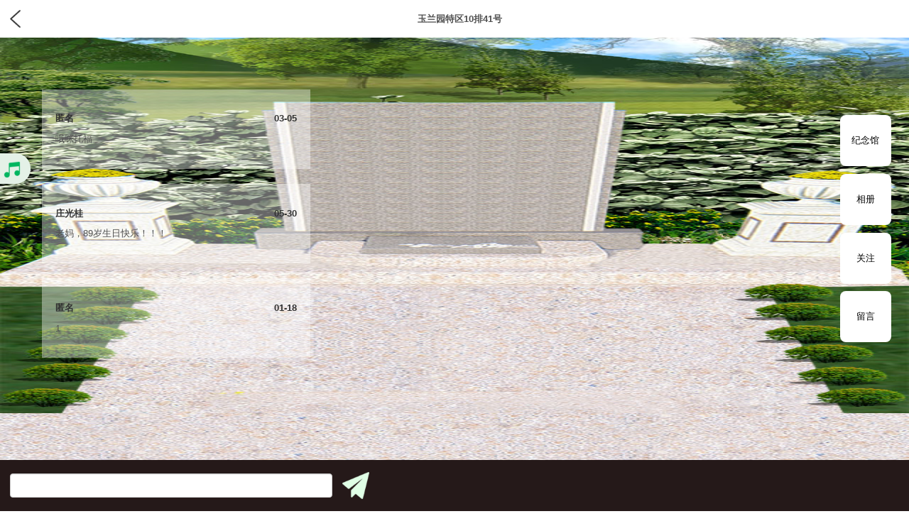

--- FILE ---
content_type: text/html; charset=utf-8
request_url: http://lianhuagongmu.fushoubainian.com/shop/index/leaveMessage.html?id=20623
body_size: 4289
content:
<!DOCTYPE html><html lang="cn"><head><meta charset="UTF-8"><meta name="viewport" content="width=device-width,initial-scale=1.0,maximum-scale=1.0,user-scalable=no"><!-- 是否删除默认的苹果工具栏和菜单栏,默认是yes --><meta name="apple-mobile-web-app-capable" content="yes"><!-- 控制状态栏显示样式black可以换成translucent或orange等其他颜色,但样式是固定的 --><meta name="apple-mobile-web-app-status-bar-style" content="black"><!-- 禁止将页面中的一连串数字识别为电话号码、并设置为手机可以拨打的一个连接,默认是yes --><meta name="format-detection" content="telephone=no"><title>留言</title><link rel="stylesheet" href="/static/wap/assets/bootstrap-3.3.7-dist/css/bootstrap.min.css"><link rel="stylesheet" href="/static/wap/lexiang/css/app.css"><script type="text/javascript" src="/static/wap/assets/js/jquery-3.2.1.min.js"></script><script type="text/javascript" src="/static/wap/assets/bootstrap-3.3.7-dist/js/bootstrap.min.js"></script><script type="text/javascript" src="/static/wap/lexiang/js/index.js"></script><script src="/static/wap/assets/js/flexible_css.debug.js"></script><script src="/static/wap/assets/js/flexible.debug.js"></script><script src="/static/js/login_register.js"></script></head><body><script src="/static/js/user.js"></script><audio src="" autoplay id="musicBg"></audio><script>        function audioAutoPlay(id){
            var audio = document.getElementById(id),
                play = function(){
                    audio.play();
                    document.removeEventListener("touchstart",play, false);
                };
            audio.play();
            document.addEventListener("WeixinJSBridgeReady", function () {
               play();
            }, false);
            document.addEventListener('YixinJSBridgeReady', function() {
                play();
            }, false);
            document.addEventListener("touchstart",play, false);
        }
        audioAutoPlay('musicBg');
    </script><header class="cHeader"><img src="/static/wap/lexiang/img/back.png" class="backImg" onClick="javascript :history.back(-1);"><span class="color5 jiacu">玉兰园特区10排41号</span><span></span></header><div class="eulogyWraps"><section class="eulogyWrap"><div class="soneWrap"><img src="/static/wap/lexiang/img/song.png" class="song soneDh"></div><div class="eulogyC vtw-space"><div class="leaveList"><div class="leaveListB"><span class="jiacu color6">匿名</span><span class="jiacu color6">03-05</span></div><div class="leaveListC color5">哦咪托福</div></div><div class="leaveList"><div class="leaveListB"><span class="jiacu color6">庄光桂</span><span class="jiacu color6">05-30</span></div><div class="leaveListC color5">老妈，89岁生日快乐！！！</div></div><div class="leaveList"><div class="leaveListB"><span class="jiacu color6">匿名</span><span class="jiacu color6">01-18</span></div><div class="leaveListC color5">1</div></div></div><div class="cblWrap" style="z-index:99"><div class="cblWraps" ><a href="./eulogy.html?id=20623"  class="cblList" style="color: black;">纪念馆</a><a href="./leaveimgs.html?id=20623"  class="cblList" style="color: black;">相册</a><a href="javascript:void(0);" class="cblList userGuan" id="20623" style="color: black;">关注</a><a href="./leaveMessage.html?id=20623"  class="cblList" style="color: black;">留言</a></div></div></section></div><div class="leaveMessageFot borderbox"><div class="leaveMessageFots"><input type="text" class="form-control leaveMessageSub" id="leave_msg" placeholder=""><img src="/static/wap/lexiang/img/message.png" bid="20623" class="messageImg"></div></div><img src="/static/wap/lexiang/img/messageBg.jpg" class="eulogyBg"><script>                var isPlay = true
                $('.song').click(function() {
                    var audio = document.getElementById('musicBg'); 
                    if(!isPlay){               
                        audio.play() 
                        isPlay = true
                    }else{
                        audio.pause()
                        isPlay = false
                    }
                    console.log(isPlay)
                })
            </script></body></html>

--- FILE ---
content_type: text/css
request_url: http://lianhuagongmu.fushoubainian.com/static/wap/lexiang/css/app.css
body_size: 21731
content:
/*公用css*/
* {
	margin: 0;
	padding: 0;
	border: none;
	color: rgb(150,150,150);
	font-size: 13px;
	-webkit-overflow-scrolling: touch;
}
body,html {
	min-height: 19.333333rem;
	background: rgb(247,247,247);
	overflow-y:auto;
}
body,html,header,section,footer,.content,.indexContentListWrap {
	width: 100%;
}
section {
	background: rgb(247,247,247);
}
input {
	background-color: transparent;
}
a{
	text-decoration:none
}
a:link,a:visited,a:hover,a:active {
	color: white;
	text-decoration:none;
}
a:focus{text-decoration: none;}
.cZmargin:last-child {
	margin-bottom: 2rem;
}
.borderbox {
	box-sizing: border-box;
}
.center {
	display: flex;
	justify-content: center;
	align-items: center;
}
.alignCenter {
	display: flex;
	align-items: center;
}
.justCenter {
	display: flex;
	justify-content: center;
}
.shenglue {
	overflow: hidden;
	white-space: nowrap;
	text-overflow: ellipsis;
}
.shenglues {
	overflow-y: hidden;
	white-space: nowrap;
	text-overflow: ellipsis;
}
.whiteBg {
	background: white;
}
.color1 {
	color: rgb(145,115,91);
}
.color2 {
	color: rgb(100,100,100);
}
.color3 {
	color: rgb(115,115,115);
}
.color4 {
	color: rgb(190,190,190);
}
.color5 {
	color: rgb(80,80,80);
}
.color6 {
	color: rgb(50,50,50);
}
.size17 {
	font-size: 17px;
}
.size15 {
	font-size: 15px;
}
.jiacu {
	font-weight: bold;
}
.cPading {
	padding: 0.266667rem 0.4rem;
}
.cMargin {
	margin: 0.2rem 0;
}
.cMarginTop {
	margin-top: 0.2rem;
}
.cMarginTop2 {
	margin-top: 0.666667rem;
}
.marginR {
	margin-right: 0.133333rem;
}
/*首页*/
.message,.navWrap,.dtB {
	width: 100%;
}
.messageList {
	width: 4.333333rem;
}
.hFenge {
	margin: 0 0.2rem;
}
.navWrap {
	justify-content: space-between;
}
.navImg {
	width: 1.08rem;
	height: 1.08rem;
	margin-bottom: 0.133333rem;
}
.navListWrap {
	display: flex;
	flex-direction: column;
	align-items: center;
}
.navRImg {
	width: 0.186667rem;
	height: 0.36rem;
}
.jsgImg {
	width: 2.933333rem;
	height: 3.173333rem;
}
.dtContent {
	width: 7.3rem;
	display: flex;
	flex-direction: column;
	height: 1.893333rem;
	justify-content: space-between;
}
.sl2Img {
	width: 1.68rem;
	height: 1.893333rem;
}
.dtC {
	display: -webkit-box;
    -webkit-line-clamp:2;
    overflow: hidden;
    text-overflow: ellipsis;
    -webkit-box-orient: vertical;
}
.indexFt {
	position: fixed;
	bottom: 0;
	left: 0;
	width: 100%;
	height: 1.333333rem;
	background: white;
	z-index: 10;
}
.indexFtWraps {
	position: relative;
	width: 100%;
	height: 100%;
}
.indexFtWrap {
	width: 100%;
	height: 100%;
	display: flex;
	justify-content: space-around;
	align-items: center;
	border-top: 1px solid rgb(230,230,230);
}
.indexFtList {
	display: flex;
	flex-direction: column;
	align-items: center;
}
.navBImg {
	width: 0.493333rem;
	height: 0.48rem;
	margin-bottom: 0.053333rem;
}
.navJsImg {
	width: 1.026667rem;
	height: 1.026667rem;
}
.navJsImgs {
	position: absolute;
	width: 1.026667rem;
	height: 1.026667rem;
	top: -0.506667rem;
	left: 4.513333rem;
}
/*我的页面*/
.myHeader {
	width: 100%;
	height: 6.666667rem;
	display: flex;
	flex-direction: column;
	justify-content: center;
	align-items: center;
	background: url(../img/mybg.png) no-repeat; 
	background-attachment:fixed;
}
.myHImg {
	width: 3.093333rem;
	height: 3.093333rem;
	border-radius: 50%;
	margin-bottom: 0.4rem;
	border: 2px solid white;
}
.mynavImg {
	width: 0.4rem;
	height: 0.426667rem;
	margin-right: 0.266667rem;
}
/*注册页*/
.userImg {
	width: 0.546667rem;
	height: 0.56rem;
	margin-right: 0.4rem;
}
.registeredWrap {
	width: 100%;
	height: 19.333333rem;
	display: flex;
	flex-direction: column;
	align-items: center;
	justify-content: center;
	background: url(../img/registeredbg.png) no-repeat; 
	background-size:200% 100%;
}
.registeredList {
	width: 85%;
	padding: 0.4rem 0;
	border-bottom: 1px solid rgb(150,150,150);
	display: flex;
	align-items: center;
}
.userIup {
	width: 6rem;
}
.registeredSub {
	width: 85%;
	margin-top: 0.933333rem;
	background: #5e9f0d;
}
.userLogin {
	width: 85%;
	display: flex;
	align-items: center;
	justify-content: center;
}
.userLogin1 {
	color: #5e9f0d;
	margin-right: 0.533333rem;
}
.userLogin2 {
	color: white;
}
/*工作动态*/
.cHeader {
	width: 100%;
	padding: 0.266667rem;
	display: flex;
	justify-content: space-between;
	align-items: center;
	background: white;
	position: fixed;
	top: 0;
	left: 0;
	z-index: 100;
}
.backImg {
	width: 0.266667rem;
	height: 0.453333rem;
}
.jobCWrap {
	width: 100%;
	padding: 0.533333rem 0;
	display: flex;
	flex-direction: column;
	align-items: center;
	background: white;
}
.jobCTime {
	margin: 0.4rem 0;
}
.hgx {
	width: 95%;
	background: rgb(220,220,220);
	height: 1px;
	margin-bottom: 0.533333rem;
}
.jobC1 {
	width: 91%; 
	text-indent: 0.533333rem;
	line-height: 25px;
}
.dtImg {
	width: 91%;
	height: 7.0rem;
	margin: 0.4rem 0;
}
.jobDtList {
	width: 95%;
	display: flex;
	align-items: center;
	padding: 0.4rem 0;
	border-bottom: 1px solid rgb(210,210,210);
}
.jobDtList:last-child {
	border: none;
}
.jobDtListC {
	height: 1.893333rem;
	display: flex;
	flex-direction: column;
	justify-content: space-between;
	margin-left: 0.2rem;
}
.jobDtListCb,.jobDtListCc {
	width: 7.0rem;
}
/*创建祭祀管*/
.sacrificialWrap {
	width: 100%;
	height: 100%;
	display: flex;
	flex-direction: column;
	align-items: center;
	justify-content: center;
}
.sacrificialSub {
	width: 85%;
	margin-top: 0.933333rem;
	background: #5e9f0d;
	padding-top: 0.5rem;
	padding-bottom: 0.5rem;
}
.resetInp {
	width: 85%;
	margin-top: 0.933333rem;
}
.resetInps {
	width: 35%;
	margin-top: 0.933333rem;
}
/*创建单双人馆*/
.cZmargins {
	margin-bottom: 1.633333rem;
}
.sacrificialDWrap {
	width: 100%;
	height: 100%;
	display: flex;
	flex-direction: column;
	align-items: center;
	padding-top: 0.666667rem;
}
.sacrificialDList {
	width: 95%;
	display: flex;
	align-items: center;
	padding: 0.3rem 0;
}
.sacrificialDListL {
	width: 2.0rem;
	text-align: right;
	margin-right: 0.2rem;
}
.sacrificialDListR {
	width: 6.333333rem;
}
.fileWrap {
	width: 2.666667rem;
	height: 2.8rem;
	border: 1px solid #ccc;
	border-radius: 4px;
	position: relative;
	text-align: center;
	line-height: 3.0rem;
	background: white;
}
.fileInp {
	opacity: 0;
	position: absolute;
	top: 0;left: 0;
	width: 100%;
	height: 100%;
}
.fileF {
	font-size: 30px;
	color: rgb(100,100,100);
}
.sacrificialDSub {
	width: 8rem;
	margin-top: 0.933333rem;
	background: #5e9f0d;
	margin-bottom: 1.933333rem;
}
.sacrificialDSubs {
	width: 7.7rem;
	margin-top: 0.933333rem;
	background: #5e9f0d;
	margin-bottom: 1.933333rem;
}
.fengeBr {
	display: flex;
	align-items: center;
	padding: 0.4rem 0;
}
.fengeBrL {
	width: 2.666667rem;
	height: 1px;
	border-top: 1px dotted #5e9f0d;
}
.fengeBrC {
	padding: 0.05rem 0.4rem;
	border: 1px dotted #5e9f0d;
	border-radius: 4px;
	color: #5e9f0d;
}
.btnGreenSmal {
	background: #5e9f0d;
}
.btnHuiSmal {
	background: rgb(191,191,191);
}
.btnWhiteSmal {
	border-style: dashed;
}
.eulogyGlList {
	width: 100%;
	background: white;
	display: flex;
	flex-direction: column;
	align-items: center;
}
.eulogyGla {
	width: 95%;
	padding: 0.4rem 0;
	border-bottom: 1px dashed rgb(230,230,230);
}
.eulogyGla:last-child {
	border: none;
}
.eulogyGlaa {
	width: 100%;
	display: flex;
	justify-content: space-between;
	align-items: center;
	padding-bottom: 0.4rem;
}
.eulogyGlab {
	width: 100%;
	word-break: break-all;
    text-overflow: ellipsis;
    display: -webkit-box;
    -webkit-box-orient: vertical;
    -webkit-line-clamp: 2;
    overflow: hidden;
	line-height: 0.4rem;
}
.eulogyGlSub {
	width: 95%;
	padding: 0.4rem 0;
	display: flex;
    justify-content: flex-end;
}
.eulogyGlWrap {
	width: 100%;
	display: flex;
	flex-direction: column;
	align-items: center;
	margin-bottom: 1.633333rem;
	margin-top: 1rem;
}
.eulogyAdd {
	width: 100%;
	height: 1.333333rem;
	line-height: 1.333333rem;
	text-align: center;
	background: white;
	position: fixed;
	bottom: 0;
	left: 0;
}
.fengebar {
	height: 1rem;
}
.setR {
	margin-right: 0.266667rem;
}
.completezlTg {
	width: 100%;
	padding: 0.266667rem 0;
	display: flex;
	justify-content: center;
	align-items: center;
}
.completezlQd {
	width: 7.7rem;
	margin-top: 0.933333rem;
	background: #5e9f0d;
}
.mySinfo {
	width: 100%;
	padding: 0.4rem;
	display: flex;
	align-items: center;
	justify-content: space-between;
	background: white;
}
.mySinfoL {
	display: flex;
	align-items: center;
}
.myImg {
	width: 2.166667rem;
	height: 2.293333rem;
	margin-right: 0.4rem;
}
.mySinfoLC {
	height: 2.193333rem;
	display: flex;
	flex-direction: column;
	justify-content: space-between;
}
.mySinfoLC1 {
	height: 0.986667rem;
	line-height: 0.986667rem;
	width: 4.266667rem;
}
.mySinfoR {
	display: flex;
}
.myGz {
	height: 1.44rem;
	line-height: 1.44rem;
	width: 100%;
	padding-left: 0.2rem;
}
.mySinfos {
	width: 100%;
	padding: 0.4rem;
	display: flex;
	flex-direction: column;
	background: white;
}
.mySinfoLs {
	display: flex;
	align-items: center;
	width: 100%;
	border-bottom: 1px solid rgb(210,210,210);
	padding: 0.366667rem 0;
}
.mySinfoLs:last-child {
	border: none;
}
.suoImg {
	width: 0.213333rem;
	height: 0.266667rem;
	margin-left: 0.066667rem;
}
.my1Img {
	width: 2.0rem;
	height: 1.44rem;
	margin-right: 0.4rem;
}
.eulogyWrap {
	width: 100%;
	height: 100%;
	display: flex;
	margin-bottom: 1.633333rem;
	margin-top: 1rem;
	background: rgba(0, 0, 0, 0);
}
.soneWrap {
	width: 0.8rem;
	height: 0.8rem;
	border-top-right-radius: 30px;
	border-bottom-right-radius: 30px;
	background: rgb(228,241,231);
	text-align: center;
	line-height: 0.8rem;
	/*margin-top: 4.0rem;*/
	position: fixed;
	left: 0;
	top: 4.0rem;
}
.song {
	width: 0.4rem;
	height: 0.4rem;
	margin-right: 0.166667rem;
}

.eulogyC {
	width: 7.0rem;
	display: flex;
	flex-direction: column;
	align-items: center;
	margin: 1.333333rem 0.4rem;
}
.eulogyNav {
	display: flex;
	flex-direction: column;
	align-items: center;
	margin-top: 1.066667rem;
}
.eulogyNavList {
	margin-top: 0.266667rem;
	width: 1.233333rem;
	height: 1.233333rem;
	text-align: center;
	line-height: 1.233333rem;
	background: rgb(228,241,231);
	border-radius: 50%;
	color: rgb(50,50,50) !important;
}
.eulogyCb {
	margin: 0.4rem 0 0.266667rem 0;
}
.eulogyCTime {
	width: 100%;
	text-align: right;
}
.soneDh {
	animation: heart 0.5s infinite;
}
@keyframes heart{
	0%{
		transform: scale(1);
	}
	50%{
		transform: scale(1.1);
	}
	100%{
		transform: scale(1);
	} 
}
.eulogyBg {
	width: 100%;
	height: 100%;
	position: fixed;
	top: 0;
	left: 0;
	z-index: 0;
}
.eulogyWraps {
	width: 100%;
	height: 100%;
	position: relative;
	z-index: 1;
}
.yxImg {
	width: 2.666667rem;
	height: 1.92rem;
	margin: 0.266667rem;
	background: rgba(199,235,218,0.5);
	border: 1px solid rgba(200,200,200,0.4);
	border-radius: 5px;
}
.yxWrap {
	width: 100%;
	display: flex;
	flex-wrap: wrap;
	margin-top: 0.666667rem;
}
.yxList {
	display: flex;
	flex-direction: column;
	align-items: center;
}
.leaveList {
	width: 100%;
	/*background: rgba(199,235,218,0.5);*/
	background: rgba(255,255,255,0.4);
	padding: 0.6rem 0;
	display: flex;
	flex-direction: column;
	align-items: center;
	margin-bottom: 0.4rem;
}
.leaveListB {
	width: 90%;
	display: flex;
	align-items: center;
	justify-content: space-between;
	margin-bottom: 0.2rem;
}
.leaveListC {
	width: 90%;
	word-break: break-all;
    text-overflow: ellipsis;
    display: -webkit-box;
    -webkit-box-orient: vertical;
    -webkit-line-clamp: 2;
    overflow: hidden;
}
.leaveMessageFot {
	position: fixed;
	bottom: 0;
	left: 0;
	width: 100%;
	height: 1.333333rem;
	z-index: 1;
	background: rgb(37,25,25);
	padding: 0.133333rem 0.266667rem; 
}
.leaveMessageFots {
	width: 100%;
	height: 100%;
	display: flex;
	align-items: center; 
}
.leaveMessageSub {
	width: 8.4rem;
}
.messageImg {
	width: 0.693333rem;
	height: 0.693333rem;
	margin-left: 0.266667rem;
}
.dwImg {
	width: 2.226667rem;
	height: 2.8rem;
	padding: 0.08rem;
	background: rgba(199,235,218,0.5);
	border: 1px solid rgba(200,200,200,0.4);
	border-radius: 5px;
	margin: 0.266667rem 0;
}
.dwTime {
	margin: 0.266667rem 0;
}
.zhuse {
	color: #5e9f0d;
}
.sacrificehallFooter {
	width: 100%;
	position: fixed;
	bottom: 0;
	left: 0;
	z-index: 1;
}
.sacrificehallFooterT {
	display: flex;
	justify-content: space-around;
	background: rgb(99,82,80);
	color: white;
	padding: 0.2rem 0;
}
.sacrificehallFooterNav {
	padding: 0.3rem 0.133333rem;
    display: flex;
    justify-content: space-between;
    align-items: center;
    background: rgb(37,25,25);
}
.sacrificehallFooterList {
	display: flex;
	flex-direction: column;
	align-items: center;
}
.sacrificehallFooterListT {
	width: 1.146667rem;
	height: 1.146667rem;
	border-radius: 50%;
	background: #5e9f0d;
	display: flex;
	justify-content: center;
	align-items: center;
}
.sTImg {
	width: 1.0rem;
	height: 1.0rem;
}
.jisi2Img {
	width: 1.253333rem;
	height: 1.16rem;
}
.jisi3Img {
	width: 0.453333rem;
	height: 0.893333rem;
}
.jisi4Img {
	width: 0.853333rem;
	height: 1.013333rem;
}
.jisi5Img {
	width: 0.92rem;
	height: 0.853333rem;
}
.sacrificehallFooterListB {
	padding: 0.066667rem 0.333333rem;
	background: #5e9f0d;
	border-radius: 20px;
	margin-top: 0.133333rem;
	color: white;
}
.styleList {
	display: flex;
	flex-direction: column;
	align-items: center;
	margin-left: 0.833333rem;
}
.styleImg {
	width: 2.0rem;
	height: 2.666667rem;
	margin-bottom: 0.266667rem;
	border-radius: 5px;
}
.sounedC {
	margin-left: 0.873333rem;
	width: 7.7rem;
}
.jobList {
	border-bottom: 1px solid rgb(210,210,210);
}
.jobList:last-child {
	border: none;
}
.jsName {
	width: 100%;
	text-align: center;
	margin-bottom: 2rem;
	margin-top: 0.4rem;
}
.jlSpan {
	margin-left: 0.133333rem;
}
.shMallWrap {
	width: 85%;
	display: flex;
	align-items: center;
	justify-content: space-between;
	flex-wrap: wrap;
}
.shMallList {
	display: flex;
	flex-direction: column;
	align-items: center;
}
.shMallImg {
	width: 2.466667rem;
	height:2.866667rem;
	margin-top: 0.266667rem;
}
.shMallName {
	margin-top: 0.133333rem;
}
.searchImg {
	width: 0.453333rem;
	height: 0.453333rem;
}
/*动态纪念馆*/
.jngbg1 {
	width: 100%;
	height: 5.56rem;
}
.jngbg2Wrap {
	width: 100%;
	height: 4.746667rem;
	position: relative;
}

.jngbg2 {
	width: 100%;
	height: 100%;
}
.jngbg3Wrap {
	width: 100%;
	height: auto;
	position: absolute;
	left: 0;
	top: 10.306667rem;
	z-index: -1;
}
.jngbg3 {
	width: 100%;
	height: auto;
}
.txWrap {
	width: 100%;
	height: 100%;
	position: absolute;
	left: 0;
	top: 0;
	z-index: 10;
}
.tx {
	/*margin-bottom: -0.466667rem;*/
	/*margin-left: 0.32rem;*/
	margin-bottom: 1.9rem;
	margin-left: -0.15rem;
	display: flex;
	flex-direction: column;
	justify-content: flex-end;
	align-items: center;
}
.tx1 {
	position: relative;
	width: 4rem;
	height: 5.187319rem;
}
.txImg1 {
	position: absolute;
	width: 100%;
	height: 100%;
	z-index: 10;
}
.txImg2 {
	position: relative;
	width: 100%;
	height: 100%;
	z-index: 5;
}
.jngbg3 {
	width: 100%;
	height: 8rem;
}
.hxWrap {
	width: 100%;
}
.hxWraps {
	width: 100%;
	display: flex;
	flex-direction: column;
	align-items: center;
}
.hxList {
	width: 100%;
	display: flex;
	flex-direction: column;
	align-items: center;
}
.zz1Img {
	width: 2.906667rem;
	height: 1.666667rem;
}
.wjWrap {
	width: 2.666667rem;
	display: flex;
	justify-content: space-between;
	align-items: flex-end;
}
.wj2Img {
	width: 0.413333rem;
	height: 0.64rem;
}
.wj1Img {
	width: 0.56rem;
	height: 0.773333rem;
}
.hxList2 {
	width: 100%;
	display: flex;
	justify-content: center;
	/*margin-top: -0.4rem;*/
}
.wjWrap2 {
	position: relative;
	width: 5.893333rem;
}
.wjWrap3 {
	position: relative;
	width: 100%;
}
.zz2Img {
	width: 5.893333rem;
	height: 2.453333rem;
}
.zz3Img {
	width: 100%;
	height: 1.68rem;
}
.wjs {
	width: 100%;
	position: absolute;
	top: -0.433333rem;
	left: 0;
}
.wjs2 {
	width: 100%;
	position: absolute;
	top: -0.533333rem;
	left: 0;
}
.wjss {
    width: 100%;
    display: flex;
    align-items: center;
    justify-content: center;
}
.wj3Img {
	width: 0.853333rem;
	height: 0.733333rem;
}
.wj4Img {
	width: 1.033333rem;
	height: 1.546667rem;
}
.jngBody {
	position: relative;
	background: rgba(0,0,0,0);
	/*margin:0px; */
	/*background: url(../img/jngbg3.jpg) no-repeat; */
	/*background-size:100% auto;*/
	/*background-attachment:fixed;*/
	/*min-height: 17.7rem;*/
	/*background-position: 0 10.306667rem;*/
}
.jsgFoter {
	width: 100%;
	position: fixed;
	bottom: 0;
	left: 0;
}
.jsgFoterWrap {
	width: 100%;
	display: flex;
	justify-content: space-around;
	align-items: center;
	height: 1.333333rem;
	background: rgba(100,100,100,0.5);
}
.jsgFoterList {
	width: 1.566667rem;
	height: 1.133333rem;
	display: flex;
	justify-content: center;
	flex-direction: column;
	align-items: center;
}
.jListactive {
	background: green;
	border-radius: 5px;
}
.jsgFoterList>span {
	color: white;
}
.jngtab {
	width: 0.386667rem;
	height: 0.44rem;
	margin-bottom: 0.066667rem;
}
.vtw-top {
	position: fixed;
	top: 1rem;
	left: 0;
	width: 100%;
	background: rgba(255,255,255,0.5);
	display: flex;
	z-index: 10;
	justify-content: space-between;
	-webkit-justify-content: space-between;
	height: 0.8rem;
	align-items: center;
	padding: 0 0.2rem;


}
.vtw-top div{
	/*color: #8f6241;*/
	color: #333;
	text-shadow: 0 1px 0 rgb(255, 255, 255);
}
.messageJsg {
	position: fixed;
	top: 2rem;
	left: 0.266667rem;
	background: rgba(100,100,100,0.5);
	padding: 0.2rem;
	z-index: 10;

}
.messageJsgMa {
	width: 6.0rem;
	/*height: 2.666667rem;*/
	height: 1.5rem;
	overflow: hidden;
}
.messageJsgList {
	padding: 0.133333rem 0;
	width: 100%;
	overflow: hidden;
	white-space: nowrap;
	text-overflow: ellipsis;
}
.messageJsgList>span {
	color: white;
}
.xhTc {
	width: 100%;
	position: fixed;
	bottom: 1.433333rem;
	left: 0;
	z-index: 11;
	background: rgba(100,100,100,0.6);
}
.xhTcQx {
	width: 100%;
	padding: 0.173333rem 0;
	display: flex;
	justify-content: flex-end;
}
.xhTcQx>span {
	margin-right: 0.266667rem;
	color: white;
	font-weight: bold;
}
.xhTcWrap {
	width: 100%;
	display: flex;
	flex-wrap: wrap;
	align-items: center;
	padding: 0.266667rem;
}
.cblWrap {
	position: fixed;
	top: 3.0rem;
	right: 0.466667rem;
}
.cblWraps {
	display: flex;
	flex-direction: column;
	align-items: center;
}
.cblList {
	width: 1.333333rem;
	height: 1.333333rem;
	display: flex;
	justify-content: center;
	align-items: center;
	background: white;
	border-radius: 8px;
	margin-bottom: 0.2rem;
	color: black;
}
.lefHimg {
	position: fixed;
	top: 7.833333rem;
	left: 0;
	width: 2.186667rem;
	height: 3.6rem;
}
.rightHimg {
	position: fixed;
	top: 7.833333rem;
	right: 0;
	width: 2.186667rem;
	height: 3.6rem;
}
.soneWraps {
	width: 0.8rem;
	height: 0.8rem;
	border-top-right-radius: 30px;
	border-bottom-right-radius: 30px;
	background: rgb(228,241,231);
	text-align: center;
	line-height: 0.8rem;
	position: fixed;
	top: 6rem;
	z-index: 11;
}
.noPic {
	width: 100%;
	height: 100%;
	display: flex;
	justify-content: center;
	align-items: center;
}
.noPicC {
	color: white;
	width: 12px;  
    margin: 0 auto;  
    line-height: 12px;  
    font-size: 12px;
    margin-bottom: 0.396667rem;
}
.noWrap {
	width: 100%;
	height: 100%;
	position: absolute;
	top: 0;left: 0;
	z-index: 13;
}
.noWrap1 {
	width: 100%;
	height: 100%;
	position: absolute;
	top: 0;left: 0;
	z-index: 12;

}
.noImg {
	/*width: 4.013333rem;*/
	/*height: 3.893333rem;*/
	margin-bottom: 1.9rem;
	margin-left: -0.15rem;
	width: 4rem;
	height: 5.0625rem;
}
.leaveLists {
	width: 100%;
	background: rgba(100,100,100,0.7);

	padding: 0.6rem 0;
	display: flex;
	flex-direction: column;
	align-items: center;
	margin-bottom: 0.4rem;
}
.eulogyCs {
	width: 6.5rem;
	display: flex;
	flex-direction: column;
	align-items: center;
	margin: 1.333333rem 0.4rem;
}
.xhSeWrap {
	width: 20%;
	display: flex;
	flex-direction: column;
	align-items: center;
	margin-bottom: 0.133333rem;
}
.xhSeSpan {
	width: 100%;
	overflow: hidden;
	white-space: nowrap;
	text-overflow: ellipsis;
	color: white;
	text-align: center;
	margin-top: 0.133333rem;
}
.tsWraps {
	position: fixed;
	top: 0;
	left: 0;
	width: 100%;
	height: 100%;
	z-index: 15;
}
.tsWrap {
	width: 100%;
	height: 100%;
	display: flex;
	justify-content: center;
	align-items: center;
}
.tsC {
	width: 2.666667rem;
	height: 2.666667rem;
	background: rgba(0,0,0,0.8);
	display: flex;
	flex-direction: column;
	align-items: center;
	justify-content: center;
	border-radius: 0.066667rem;
}
.tsC>span {
	color: white;
}
.tsImg {
	width: 0.853333rem;
	height: 0.733333rem;
	margin-bottom: 0.133333rem;
}
.vtw-space{
	margin-left: 1.1rem;
}

--- FILE ---
content_type: application/javascript
request_url: http://lianhuagongmu.fushoubainian.com/static/js/login_register.js
body_size: 4093
content:
$(function(){
	//登录验证  todo 【ok】
	$(".user_login_button").click(function(){
		if(!$(".login_deceasedname").val()==""&&!$(".login_name").val()==""){
			var username=$(".login_name").val();
    		var deceasedname=$(".login_deceasedname").val();
			$.post("/shop/publics/login.html",{'username':username,'deceasedname':deceasedname},function(data){
				//console.log(data.data);return false;
					if(data.status==1){
						window.location.href="/shop/index/index.html";
					}else{
						alert(data.errMsg);return false;
					}
			});
			
		}else{
			alert("逝者姓名或家属姓名不能为空");return false;
		}
	})
    $(".register_password").blur(function(){	
    	//注册密码验证
     	if($(this).val()==""){
     		$(this).focus();
     		return false;
     	}else if(!rPassword.test($(this).val())){
     		//$(this).focus();
     		//return false;
     	}
    })
	$(".user_register_button").click(function(){
		var tel=$(".usertel").val();
		var myreg=/^[1][3,4,5,7,8,9][0-9]{9}$/;
        if (!myreg.test(tel)) {
        	alert('输入正确手机号');
            return false;
        } 
        var register_password = $(".register_password").val();
		//console.log($(".register_password").next("p").html()=="")
		$.post("/shop/publics/reg_act_f",{'tel':tel,  'register_password':register_password},function(data){
            if(data.status == 1){
            	alert('注册成功');
            	window.location.href="/jisiguan/";
                
            }else {
            	alert(data.info);
                return false;
            }
		})
	});
	
	//完成用户注册
	$(".completezlQd").click(function(){
		var nickname = $(".nickname").val();
		var username=$(".username").val();
		var native_place = $(".native_place").val();
    	var age=$(".age").val();
        var address = $(".address").val();
        var email = $(".email").val();
        if(username==''){
     		alert('请填写姓名');
     		return false;
     	}
        if(nickname.length>20){
        	alert('昵称不能多于20个字符');
     		return false;
        }
        if(username.length>10){
        	alert('姓名不能多于10个字符');
     		return false;
        }
        if(age){
        	if(!$.isNumeric(age) || age<0){
            	alert('请正确填写年龄');
         		return false;
            }
        }
        if(email){
        	if (/^\w+([-+.]\w+)*@\w+([-.]\w+)*\.\w+([-.]\w+)*$/.test(email) == false) {
                alert("邮箱格式不正确，请重新填写");
                return false;
            }
        }
        
		$.post("/shop/publics/reg_act_s",{'nickname':nickname,'username':username,'native_place':native_place, 'age':age, 'email':email, 'address':address},function(data){
            if(data.status == 1){
            	alert('保存成功');
                window.location.href="/shop/user/index.html";
                
            }else {
            	alert(data.info);
                return false;
            }
		})
	});
	
	
    //找回密码
    $(".findjgzc_xyb_bt").click(function(){
		var tel=$(".usertel").val();
    	var register_count=$(".register_count").val();
        var register_password = $(".register_password").val();
        var register_password1 = $(".register_password1").val();
        if(!register_password){
        	alert('请输入密码');
        	return false;
        }
        if(register_password!=register_password1){
        	alert('两次密码不一致');
        	return false;
        }
		//console.log($(".register_password").next("p").html()=="")
		$.post("/shop/publics/reg_act_find",{'tel':tel,'register_count':register_count, 'register_password':register_password,'register_type':1},function(data){
            if(data.status == 0){
                alert(data.info);
                return false;
            }else {
            	alert('修改成功');
            	window.location.href="/shop/publics/jglogin.html";
            }
		})
	});
    
})


--- FILE ---
content_type: application/javascript
request_url: http://lianhuagongmu.fushoubainian.com/static/wap/assets/js/flexible_css.debug.js
body_size: 1501
content:
(function () {
    // flexible.css
    var cssText = "" +
"@charset \"utf-8\";html{color:#000;background:#fff;overflow-y:scroll;-webkit-text-size-adjust:100%;-ms-text-size-adjust:100%}html *{outline:0;-webkit-text-size-adjust:none;-webkit-tap-highlight-color:rgba(0,0,0,0)}html,body{font-family:sans-serif}body,div,dl,dt,dd,ul,ol,li,h1,h2,h3,h4,h5,h6,pre,code,form,fieldset,legend,input,textarea,p,blockquote,th,td,hr,button,article,aside,details,figcaption,figure,footer,header,hgroup,menu,nav,section{margin:0;padding:0}input,select,textarea{font-size:100%}table{border-collapse:collapse;border-spacing:0}fieldset,img{border:0}abbr,acronym{border:0;font-variant:normal}del{text-decoration:line-through}address,caption,cite,code,dfn,em,th,var{font-style:normal;font-weight:500}ol,ul{list-style:none}caption,th{text-align:left}h1,h2,h3,h4,h5,h6{font-size:100%;font-weight:500}q:before,q:after{content:''}sub,sup{font-size:75%;line-height:0;position:relative;vertical-align:baseline}sup{top:-.5em}sub{bottom:-.25em}a:hover{text-decoration:underline}ins,a{text-decoration:none}";
    // cssText end

    var styleEl = document.createElement("style");
    document.getElementsByTagName("head")[0].appendChild(styleEl);
    if (styleEl.styleSheet) {
        if (!styleEl.styleSheet.disabled) {
            styleEl.styleSheet.cssText = cssText;
        }
    } else {
        try {
            styleEl.innerHTML = cssText
        } catch(e) {
            styleEl.innerText = cssText;
        }
    }
}());


--- FILE ---
content_type: application/javascript
request_url: http://lianhuagongmu.fushoubainian.com/static/js/user.js
body_size: 5469
content:
$(function(){
	$(".anniversary").click(function(){
		var type=$(this).attr('type');
		var id=$(this).attr('id');
		$.post("/shop/user/souvenir",{'type':type,'id':id},function(data){
            if(data.status == 1){
            	$('#show_index').prepend('<span style="margin-left:0.4rem;">'+data.show+'</span>');
            }else {
            	alert(data.info);
                return false;
            }
		})
	});
	
	$(".userGuan").click(function(){
		var id=$(this).attr('id');
		$.post("/shop/user/guanzhu",{'id':id},function(data){
            if(data.status == 1){
            	alert('关注成功');
            }else {
            	alert(data.info);
                return false;
            }
		})
	});
	
	
	$(".messageImg").click(function(){
		var bid=$(this).attr('bid');
		var mess=$('#leave_msg').val();
		if(mess.length>50){
			alert('最多输入50个字符');return false;
		}
		$.post("/shop/user/leave_act",{'mess':mess,'bid':bid},function(data){
            if(data.status == 1){
            	if(!data.user){data.user='匿名';}
            	$('.eulogyC').prepend('<div class="leaveList"><div class="leaveListB"><span class="jiacu color6">'+data.user+'</span><span class="jiacu color6">'+data.d+'</span></div><div class="leaveListC color5">'+data.show+'</div></div>');
            	$('#leave_msg').val('');
            }else {
            	alert(data.info);
                return false;
            }
		})
	});
	
	//删除纪念馆
	$(".del_jng").click(function(){
        if (!confirm('您确认要删除吗？')) return false;
		var bid=$(this).attr('id');
		$.post("/shop/user/del_act",{'bid':bid},function(data){
            if(data.status == 1){
            	$('#div_'+bid).remove();
            }else {
            	alert(data.info);
                return false;
            }
		})
	});
	
	//取消关注纪念馆
	$(".quxiao_jng").click(function(){
		var bid=$(this).attr('id');
		$.post("/shop/user/quxiao_act",{'bid':bid},function(data){
            if(data.status == 1){
            	$('#guan_div_'+bid).remove();
            }else {
            	alert(data.info);
                return false;
            }
		})
	});
	
	//删除留言
	
	$(".del_lemess").click(function(){
		var bid=$(this).attr('id');
		$.post("/shop/user/del_lemess",{'bid':bid},function(data){
            if(data.status == 1){
            	$('.div_'+bid).remove();
            }else {
            	alert(data.info);
                return false;
            }
		})
	});
	
	//预约
	$(".yuyue_click").click(function(){
		if(!$("#name").val()==""&&!$("#phone").val()==""){
			var name=$("#name").val();
    		var phone=$("#phone").val();
    		var idcard=$("#idcard").val();
    		var dtime=$("#dtime").val();
    		var num=$("#num").val();
    		if(name.length>20){
            	alert('昵称不能多于20个字符');
         		return false;
            }
    		var myreg=/^[1][3,4,5,7,8,9][0-9]{9}$/;
            if (!myreg.test(phone)) {
            	alert('输入正确手机号');
                return false;
            } 
			$.post("/shop/user/addyuyue.html",{'name':name,'phone':phone,'idcard':idcard,'dtime':dtime,'num':num},function(data){
				//console.log(data.data);return false;
					if(data.status==1){
						alert('预约成功，稍后会有专人联系您');
					}else{
						alert(data.errMsg);return false;
					}
			});
			
		}else{
			alert("姓名，电话不能为空");return false;
		}
	})
	
	$(".dwsub").click(function(){
		if(!$("#dwtitle").val()==""&&!$("#dwdesc").val()==""){
			var id=$(this).attr('id');
			var dwtitle=$("#dwtitle").val();
    		var dwdesc=$("#dwdesc").val();
    		
			$.post("/shop/user/dwupdate.html",{'dwtitle':dwtitle,'dwdesc':dwdesc,'id':id},function(data){
				//console.log(data.data);return false;
					if(data.status==1){
						alert('保存成功');return false;
					}else{
						alert(data.errMsg);return false;
					}
			});
			
		}else{
			alert("标题，悼文不能为空");return false;
		}
	})

    $(".fbsub").click(function(){
        if(!$("#desc").val()==""){

            var desc=$("#desc").val();

            $.post("/shop/user/fbupdate.html",{'desc':desc},function(data){
                //console.log(data.data);return false;
                if(data.status==1){
                    location.href=data.url;
                }else{
                    alert(data.errMsg);return false;
                }
            });

        }else{
            alert("系统留言内容不能为空");return false;
        }
    })

    //删除系统留言

    $(".del_fbdesc").click(function(){

        var id=$(this).attr('id');
        $.post("/shop/user/del_fbmess",{'id':id},function(data){
            if(data.status == 1){
                $('.div_'+id).remove();
            }else {
                alert(data.info);
                return false;
            }
        })
    });

    //删除相册照片
    $(".del_imgs").click(function(){
        if (!confirm('您确认要删除吗？')) return false;
        var id=$(this).attr('id');
        $.post("/shop/user/del_imgs",{'id':id},function(data){
            if(data.status == 1){
                $('#div_'+id).remove();
            }else {
                alert(data.info);
                return false;
            }
        })
    });
	
})
